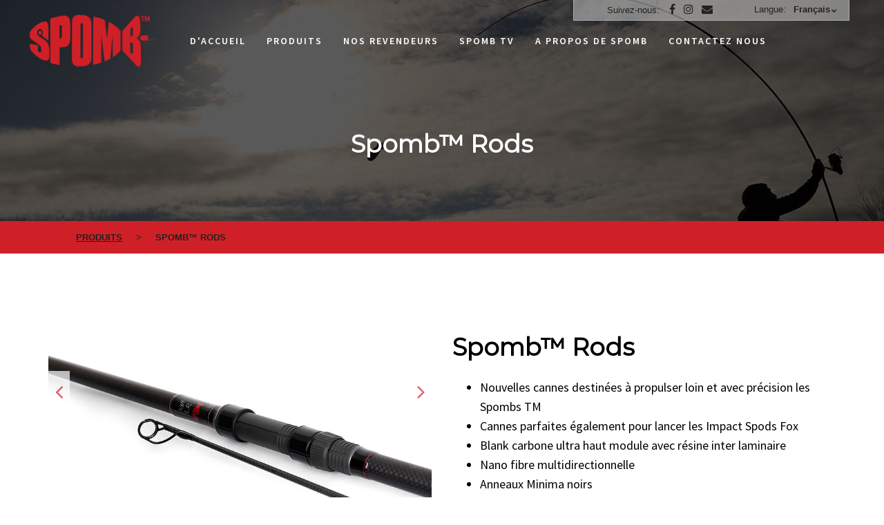

--- FILE ---
content_type: text/html; charset=utf-8
request_url: http://www.spomb.com/fr/product/spomb-rods
body_size: 4612
content:

<!doctype html>
<html>
<head>
    <meta charset="utf-8">
    <meta http-equiv="X-UA-Compatible" content="IE=edge,chrome=1">
    <meta name="viewport" content="width=device-width, initial-scale=1.0, maximum-scale=1.0, user-scalable=no">

    <title>Spomb™ Rods -  Spomb Outil d&#39;amor&#231;age innovant new</title>
    <meta name="description" content="">
    <meta name="keywords" content="">

    <link href="/bundles/styles/css?v=TkYhFAZZ7IjkwfAzYzI-md-sZxla_lzR9zNoKruKl-s1" rel="stylesheet"/>

    
    
    <script type="text/javascript" src="//ajax.googleapis.com/ajax/libs/jquery/1.11.1/jquery.min.js"></script>
    <script type="text/javascript" src="//cdnjs.cloudflare.com/ajax/libs/jquery.form/3.50/jquery.form.min.js"></script>
    <script type="text/javascript" src="/App_Plugins/TeaCommerce/Assets/Scripts/tea-commerce.min.js"></script>
	<!-- Global site tag (gtag.js) - Google Analytics -->
    <script async src="https://www.googletagmanager.com/gtag/js?id=UA-1779876-8"></script>
    <script>
        window.dataLayer = window.dataLayer || [];
        function gtag(){dataLayer.push(arguments);}
        gtag('js', new Date());

        gtag('config', 'UA-1779876-8');
    </script>
</head>

<body class="frontpage theme-font-standard theme-color-dark">
    <div class="mobile-nav">
        <nav class="nav-bar">
            
<!-- uncomment this line if you don't want it to appear in the top navigation -->
<a class="nav-link " href="/fr/">D&#39;accueil</a>
            <a class="nav-link" href="/fr/produits/">Produits</a>
            <a class="nav-link" href="/fr/nos-revendeurs/">Nos Revendeurs</a>
            <a class="nav-link" href="/fr/spomb-tv/">Spomb TV</a>
            <a class="nav-link" href="/fr/a-propos-de-spomb/">A propos de Spomb</a>
            <a class="nav-link" href="/fr/contactez-nous/">Contactez nous</a>







            
<div class="menu-block languages">
    <ul class="flags ib-wrap">
                <li class="flag ib en">
                    <a class="en value" href="/">
                            <img src="/media/1024/uk.jpg" alt="English" />
                    </a>
                </li>
                <li class="flag ib nl">
                    <a class="nl value" href="/nl/">
                            <img src="/media/1041/netherlands.jpg" alt="Nederlands" />
                    </a>
                </li>
                <li class="flag ib de">
                    <a class="de value" href="/de/">
                            <img src="/media/1038/germany.jpg" alt="Deutsch" />
                    </a>
                </li>
                <li class="flag ib it">
                    <a class="it value" href="/it/">
                            <img src="/media/1040/italy.jpg" alt="italiano" />
                    </a>
                </li>
                <li class="flag ib cs">
                    <a class="cs value" href="/cs/">
                            <img src="/media/1036/czech-republic.jpg" alt="čeština" />
                    </a>
                </li>
                <li class="flag ib pl">
                    <a class="pl value" href="/pl/">
                            <img src="/media/1042/poland.jpg" alt="polski" />
                    </a>
                </li>
                <li class="flag ib hu">
                    <a class="hu value" href="/hu/">
                            <img src="/media/1039/hungary.jpg" alt="magyar" />
                    </a>
                </li>
                <li class="flag ib ro">
                    <a class="ro value" href="/ro/">
                            <img src="/media/1043/romania.jpg" alt="rom&#226;nă" />
                    </a>
                </li>
                <li class="flag ib ru">
                    <a class="ru value" href="/ru/">
                            <img src="/media/1044/russia.jpg" alt="русский" />
                    </a>
                </li>
    </ul>
</div>

        </nav>
    </div>

    <header class="header">
        <div class="picker">
            
<div class="social-media ib">
    <ul class="icons ib-wrap">
        <li class="label ib">Suivez-nous:</li>
                    <li class="icon facebook ib"><a href="http://www.facebook.com/pages/Spomb-Limited/245615852146134?ref=ts" target="_blank"><span class="fa fa-facebook"></span></a></li>
                    <li class="icon instagram ib"><a href="https://www.instagram.com/spomb" target="_blank"><span class="fa fa-instagram"></span></a></li>
                            <li class="icon email ib"><a href="mailto:info@spomb.com"><span class="fa fa-envelope"></span></a></li>
    </ul>
</div>


            


            

<div class="language-selector ib">
    <div class="text-dropdown">
        <div class="dropdown-selected" id="site-language-dropdown">
            <span class="label">Langue:</span>
            <span class="value">fran&#231;ais</span>
        </div>
        <ul class="dropdown-values">
                <li class="en">
                    <a class="en value" href="/">English</a>
                </li>
                <li class="nl">
                    <a class="nl value" href="/nl/">Nederlands</a>
                </li>
                <li class="de">
                    <a class="de value" href="/de/">Deutsch</a>
                </li>
                <li class="fr">
                    <a class="fr value" href="/fr/">fran&#231;ais</a>
                </li>
                <li class="it">
                    <a class="it value" href="/it/">italiano</a>
                </li>
                <li class="cs">
                    <a class="cs value" href="/cs/">čeština</a>
                </li>
                <li class="pl">
                    <a class="pl value" href="/pl/">polski</a>
                </li>
                <li class="hu">
                    <a class="hu value" href="/hu/">magyar</a>
                </li>
                <li class="ro">
                    <a class="ro value" href="/ro/">rom&#226;nă</a>
                </li>
                <li class="ru">
                    <a class="ru value" href="/ru/">русский</a>
                </li>
        </ul>
    </div>
</div>

        </div>
        <div class="logo">
            
                <div class="nav-link--home">
                    <img class="logo-image" src="/media/1001/logo.png" alt="Spomb Outil d&#39;amor&#231;age innovant">
                </div>
        </div>

        <nav class="nav-bar top-nav">
            
<!-- uncomment this line if you don't want it to appear in the top navigation -->
<a class="nav-link " href="/fr/">D&#39;accueil</a>
            <a class="nav-link" href="/fr/produits/">Produits</a>
            <a class="nav-link" href="/fr/nos-revendeurs/">Nos Revendeurs</a>
            <a class="nav-link" href="/fr/spomb-tv/">Spomb TV</a>
            <a class="nav-link" href="/fr/a-propos-de-spomb/">A propos de Spomb</a>
            <a class="nav-link" href="/fr/contactez-nous/">Contactez nous</a>







        </nav>

        <div class="mobile-nav-handler">
            <div class="hamburger lines" id="toggle-nav">
                <span></span>
            </div>
        </div>
    </header>

    <main>
        
<!-- for the section we want to show the shop header -->

<section class="section section--themed section--header section--content-center-bottom" style="background-image:URL(/images/section-banner.jpg); background-size:cover;background-position:center;background-repeat:no-repeat;">
    <div class="section__hero-content">
        <h1 class="no-air">Spomb™ Rods</h1>
    </div>
</section>
<section>
    <div id="site-breadcrumb">
        <div class="container">
            <ul class="crumbs ib-wrap">
                <li class="crumb ib"><a style="" href="/fr/produits/">Produits</a></li>
                <li class="crumb ib">Spomb™ Rods</li>
            </ul>
        </div>
    </div>
</section>

<section class="section">
    <div class="container">
        <div class="row">
            <div class="col-md-6">
                <div id="product-gallery">
                    <div class="product-image-container" id="gallery-slider">
                        <!--<img class="product-image" src="/media/1157/spomb-13ft_lr_cu01.jpg" />-->
                                <div class="item">
                                    <img src="/media/1157/spomb-13ft_lr_cu01.jpg" alt="spomb-13ft_lr_cu01jpg" />
                                </div>
                                <div class="item">
                                    <img src="/media/1179/img_8045-2.jpg" alt="img_8045-2jpg" />
                                </div>
                                <div class="item">
                                    <img src="/media/1174/img_2487.jpg" alt="img_2487jpg" />
                                </div>
                                <div class="item">
                                    <img src="/media/1175/img_3048.jpg" alt="img_3048jpg" />
                                </div>
                                <div class="item">
                                    <img src="/media/1178/img_7897.jpg" alt="img_7897jpg" />
                                </div>
                                <div class="item">
                                    <img src="/media/1177/img_3086.jpg" alt="img_3086jpg" />
                                </div>
                                <div class="item">
                                    <img src="/media/1176/img_3057.jpg" alt="img_3057jpg" />
                                </div>
                                <div class="item">
                                    <img src="/media/1150/spomb-12ft_mr_cu01.jpg" alt="spomb-12ft_mr_cu01jpg" />
                                </div>
                                <div class="item">
                                    <img src="/media/1148/spomb_cu07_12ft_mr.jpg" alt="spomb_cu07_12ft_mrjpg" />
                                </div>
                                <div class="item">
                                    <img src="/media/1152/spomb_cu01.jpg" alt="spomb_cu01jpg" />
                                </div>
                                <div class="item">
                                    <img src="/media/1153/spomb_cu02.jpg" alt="spomb_cu02jpg" />
                                </div>
                                <div class="item">
                                    <img src="/media/1155/spomb_cu04.jpg" alt="spomb_cu04jpg" />
                                </div>
                                <div class="item">
                                    <img src="/media/1156/spomb_cu05_13ft_lr.jpg" alt="spomb_cu05_13ft_lrjpg" />
                                </div>
                                <div class="item">
                                    <img src="/media/1154/spomb_cu03.jpg" alt="spomb_cu03jpg" />
                                </div>
                                <div class="item">
                                    <img src="/media/1151/spomb-12ft_mr_main.jpg" alt="spomb-12ft_mr_mainjpg" />
                                </div>
                                <div class="item">
                                    <img src="/media/1158/spomb-13ft_lr_main.jpg" alt="spomb-13ft_lr_mainjpg" />
                                </div>
                    </div>
                    <div class="gallery-thumbnails">
                                <div class="thumbnail left">
                                    <img src="/media/1157/spomb-13ft_lr_cu01.jpg" alt="spomb-13ft_lr_cu01jpg" width="100" />
                                </div>
                                <div class="thumbnail left">
                                    <img src="/media/1179/img_8045-2.jpg" alt="img_8045-2jpg" width="100" />
                                </div>
                                <div class="thumbnail left">
                                    <img src="/media/1174/img_2487.jpg" alt="img_2487jpg" width="100" />
                                </div>
                                <div class="thumbnail left">
                                    <img src="/media/1175/img_3048.jpg" alt="img_3048jpg" width="100" />
                                </div>
                                <div class="thumbnail left">
                                    <img src="/media/1178/img_7897.jpg" alt="img_7897jpg" width="100" />
                                </div>
                                <div class="thumbnail left">
                                    <img src="/media/1177/img_3086.jpg" alt="img_3086jpg" width="100" />
                                </div>
                                <div class="thumbnail left">
                                    <img src="/media/1176/img_3057.jpg" alt="img_3057jpg" width="100" />
                                </div>
                                <div class="thumbnail left">
                                    <img src="/media/1150/spomb-12ft_mr_cu01.jpg" alt="spomb-12ft_mr_cu01jpg" width="100" />
                                </div>
                                <div class="thumbnail left">
                                    <img src="/media/1148/spomb_cu07_12ft_mr.jpg" alt="spomb_cu07_12ft_mrjpg" width="100" />
                                </div>
                                <div class="thumbnail left">
                                    <img src="/media/1152/spomb_cu01.jpg" alt="spomb_cu01jpg" width="100" />
                                </div>
                                <div class="thumbnail left">
                                    <img src="/media/1153/spomb_cu02.jpg" alt="spomb_cu02jpg" width="100" />
                                </div>
                                <div class="thumbnail left">
                                    <img src="/media/1155/spomb_cu04.jpg" alt="spomb_cu04jpg" width="100" />
                                </div>
                                <div class="thumbnail left">
                                    <img src="/media/1156/spomb_cu05_13ft_lr.jpg" alt="spomb_cu05_13ft_lrjpg" width="100" />
                                </div>
                                <div class="thumbnail left">
                                    <img src="/media/1154/spomb_cu03.jpg" alt="spomb_cu03jpg" width="100" />
                                </div>
                                <div class="thumbnail left">
                                    <img src="/media/1151/spomb-12ft_mr_main.jpg" alt="spomb-12ft_mr_mainjpg" width="100" />
                                </div>
                                <div class="thumbnail left">
                                    <img src="/media/1158/spomb-13ft_lr_main.jpg" alt="spomb-13ft_lr_mainjpg" width="100" />
                                </div>
                    </div>
                </div>
                    <div class="order-block options" style="margin-top:10px;">
                        <h5 style="margin:0px;padding:0px;">Options du produit</h5>
                        <table style="width: 100%;color: #808080">
                            <tr>
                                <td><h5>code produit</h5></td>
                                <td><h5>Option</h5></td>
                                <td><h5>RRP</h5></td>
                                <td>&nbsp;</td>
                            </tr>
                                <tr>
                                    <td style="padding-right:5px;padding-bottom:5px;">DRD002</td>
                                    <td style="padding-left:5px;padding-bottom:5px;">Spomb Rod 12ft LR</td>
                                        <td style="padding-left:5px;padding-bottom:5px;">&euro;219,99 <span>RRP</span></td>
                                                                            <td>&nbsp;</td>
                                </tr>
                                <tr>
                                    <td style="padding-right:5px;padding-bottom:5px;">DRD003</td>
                                    <td style="padding-left:5px;padding-bottom:5px;">Spomb Rod 13ft LR</td>
                                        <td style="padding-left:5px;padding-bottom:5px;">&euro;229,99 <span>RRP</span></td>
                                                                            <td>&nbsp;</td>
                                </tr>
                        </table>
                    </div>
            </div>
            <div class="col-md-6">
                <h1>Spomb™ Rods</h1>
                    <div class="product-teaser"><ul>
<li>Nouvelles cannes destinées à propulser loin et avec précision les Spombs TM</li>
<li>Cannes parfaites également pour lancer les Impact Spods Fox</li>
<li>Blank carbone ultra haut module avec résine inter laminaire</li>
<li>Nano fibre multidirectionnelle</li>
<li>Anneaux Minima noirs</li>
<li>Anneau de départ 50mm sur les trois modèles</li>
<li>Porte moulinet Fuji DPS 18mm</li>
<li>Trois modèles disponibles : 12 pieds distances moyennes, 12 pieds longues distances et 13 pieds longues distances</li>
</ul></div>

                <!--<div class="product-price">&#163; 0,00</div>-->
                


            </div>
        </div>
    </div>
</section>
<section class="section section--sand">
    <div class="container">
        <!-- todo: Check if grid is empty via a property value converter -->
        


    <div class="umb-grid">
                <div class="grid-section">
    <div >
        <div class="row clearfix">
            <div class="col-md-12 column">
                <div >
                            
    
    
        <h1>SPOMB TV - Spomb Rods</h1>
    


                            
    

<div class="video-wrapper">
	<iframe width="360" height="203" src="https://www.youtube.com/embed/t3rlP8lN80Y?feature=oembed" frameborder="0" allow="accelerometer; autoplay; encrypted-media; gyroscope; picture-in-picture" allowfullscreen></iframe>
</div>


                </div>
            </div>        </div>
    </div>
                </div>
    </div>



    </div>
</section>
    </main>

    <footer class="section--themed">
        <div class="container">
            <div class="row">
                <div class="col-md-4 ta-center">
                    <a href="https://anglingtrust.net/membership/ " target="_blank">
                        <img src="/images/Trade-Associate-logo.jpg" alt="Trade Association" width="100" style="float: left;" />
                    </a>
                </div>
                <div class="col-md-8 ta-center">
                    
                    Fox International Group Limited - &#169; Spomb
                </div>
            </div>
        </div>
    </footer>

    <script src="/bundles/jquery?v=9GpbA9wk2Bi-j5TxLrGeru9Xu05SDjlL1fMgH9J60N41"></script>

    <script src="/bundles/jqueryvalidate?v=E41xpJagOkV_AIQZwAymUIv0kREz8mBBHSUcgruuReU1"></script>

    <script src="/bundles/plugins?v=YLwNzUVgGqLGAPMSTCIhESoaXPI95GFabhxoosVDqNQ1"></script>

    <script src="/bundles/scripts?v=gtK-sNTUbYgraEVTKujEZnQoFuyBtmpcdfp8JBAig3Q1"></script>

    
    <script src="/scripts/cart.js"></script>
    <script src="/scripts/teaCommerceEvents.js"></script>
</body>

</html>


--- FILE ---
content_type: application/javascript
request_url: http://www.spomb.com/scripts/cart.js
body_size: 3578
content:
/**********************************
  * CART
***********************************/
jQuery(function () {
  //Get the carts information step
  var cartContainerInformation = jQuery('.cartContainer.information');
  if (cartContainerInformation[0]) {

    //Country regions
    var countryRegionWrappers = cartContainerInformation.find('.countryRegionWrapper');

    //Each country region wrapper is removed from the DOM
    countryRegionWrappers.each(function () {
      var countryRegionWrapper = jQuery(this),
          id = countryRegionWrapper.find('select').attr('id');
      countryRegionWrapper.after('<div id="' + id + '"></div>').remove();
    });

    //When a country is selected a country region select field is shown if necessary
    cartContainerInformation.on('change', '.countrySelect', function() {
      var countrySelect = jQuery(this),
          countrySelectWrap = countrySelect.closest('.form-group').parent(),
          selector = countrySelect.children(':checked').attr('data-country-region-selector'),
          placeholder = jQuery(selector),
          countryRegionWrapper = null;

      //Find a country region select if one is available
      for (var i = 0; i < countryRegionWrappers.length; i++) {
        if (countryRegionWrappers.eq(i).find('select').attr('id') === placeholder.attr('id')) {
          countryRegionWrapper = countryRegionWrappers.eq(i);
          break;
        }
      }

      //remove all shown country region selects and show the correct one
      countrySelectWrap.children('.countryRegionWrapper').remove();
      if (countryRegionWrapper) {
        placeholder.after(countryRegionWrapper);
      }
    });

    //Trigger change on country selects to show first country regions
    cartContainerInformation.find('.countrySelect').change();
  }

  //Accept conditions check
  jQuery('body').on('click', '.cartContainer.accept button[type=submit]', function() {
    if (!jQuery('#acceptConditions').is(':checked')) {
      alert('Please accept our terms and conditions');
      return false;
    }
  });
});
/* CHECKOUT FORM */
function populateShipping(){
    //alert("HELLO");
    var sName = $("#inputFirstName").val();
    $("input[name=shipping_firstName]").val(sName);
    var lName = $("#inputLastName").val();
    $("input[name=shipping_lastName]").val(lName);
    var address = $("#inputAddress").val();
    $("input[name=shipping_streetAddress]").val(address);
    var zip = $("#inputZipCode").val();
    $("input[name=shipping_zipCode]").val(zip);
    var city = $("#inputCity").val();
    $("input[name=shipping_city]").val(city);
    var county = $("#inputCounty").val();
    $("input[name=shipping_county]").val(county);
}

/*CART STOCKCHECK*/
function removeFromBasket(sid, oid) {
    TC.removeOrderLine({storeId:sid, orderLineId: oid});
}
function displayNoStockMessageBasket(productcode, sid, pid, oid) {
    //$("#" + productcode + " #message").html("Product: " + productcode + " - StoreID: " + sid + " - ProductId: " + pid + " - OrderID: " + oid);
    $("#" + productcode).fadeIn(1000);
    //$("#" + productcode).fadeIn(1000);
    TC.removeOrderLine({ storeId: sid, orderLineId: oid });
}

function stockCheckBasket(pCode, productType, sid, pid, orderlineId) {
    //alert("product: " + pCode);
    var warehouse = "M1"
    //set warehouse if spare
    if (productType === 'suk') {
        warehouse = "CS";
    } else if (productType === 'seu') {
        warehouse = "B3";
    }

    var dataString = 'code=' + pCode + '&wh=' + warehouse + '&sid=' + sid + '&pid=' + pid + '&oid=' + orderlineId;
    var settings = {
        url: "/transfer/stockcheck.php",
        data: dataString,
        type: 'GET',
        dataType: 'json',
        contentType: "application/json; charset=UTF-8"
    };
    var maxTries = 3;
    var interval = 200;

    new AjaxRetry(settings, maxTries, interval).done(function (result) {
        console.log("Activity check ajax call succeeded!");
        if (result.stocklevel !== null) {
            ////remove item if outstock & display messsage                       
            //$("#stock").empty();
            //$("#stock").html(result.stocklevel);
            if (result.stocklevel < 1) {
                displayNoStockMessageBasket(result.productcode, result.sid, result.pid, result.oid);
            }
        }
        //if (result.bin !== null) {                       
        //$("#bin").empty();
        //$("#bin").html(result.bin);
        //}
    })
        .fail(function (error, textStatus) {
            console.log("Activity check ajax call failed :'(");
            console.log("2: " + error.status + " " + textStatus);
            displayNoStockMessageBasket(pCode, sid, pid, orderlineId);
        })
        .always(function (resp) {
            console.log("Activity check ajax call is over.");
            //console.log(settings);
        });
}            

////display check availability form
jQuery(document).ready(function ($) {
    $('#cAvailable').click(function () {
        $.ajax({
            url: $(this).data('url'),
            type: 'GET',
            cache: false,
            success: function (result) {
                $('#main-check .availability-check .container #js-formHolder').html(result);
                //console.log(result);
                $("select").each(function (index) {
                    if ($(this).parent().hasClass("styled_select")) return;
                    $(this).wrap("<div class='styled_select'>");
                    var targetValue = $(this).val();
                    var selectedValue = $(this).find(":selected").text();
                    var targetDataClass = $(this).find("option[value='" + targetValue + "']").attr("data-class");
                    $(this).parent().attr("value", selectedValue);
                });

                $(".styled_select select").on("change", function (e) {
                    var targetValue = $(this).val();
                    var targetDataClass = $(this).find("option[value='" + targetValue + "']").attr("data-class");
                    var selectedValue = $(this).find(":selected").text();
                    $(this).parent().attr("value", selectedValue);
                });
                //add pcode
                var pCode = $("#pcode").html();
                $("#sparesForm #Product").val(pCode);
            }
        });
        return false;
    });
});              


//STOCKCHECK
//ajax function
function AjaxRetry(settings, maxTries, interval) {
    var self = this;
    this.settings = settings;
    this.maxTries = typeof maxTries === "number" ? maxTries : 0;
    this.completedTries = 0;
    this.interval = typeof interval === "number" ? interval : 0;

    // Return a promise, so that you can chain methods
    // as you would with regular jQuery ajax calls
    return tryAjax().promise();

    function tryAjax(deferred) {
        console.log("Trying ajax #" + (self.completedTries + 1));
        var d = deferred || $.Deferred();
        $.ajax(self.settings)
            .done(function (data) {
                // If it succeeds, don't keep retrying
                d.resolve(data);
            })
            .fail(function (error, textStatus) {
                self.completedTries++;
                console.log("1" + error.status + textStatus);
                // Recursively call this function again (after a timeout)
                // until either it succeeds or we hit the max number of tries
                if (self.completedTries < self.maxTries) {
                    console.log("Waiting " + interval + "ms before retrying...");
                    setTimeout(function () {
                        tryAjax(d);
                    }, self.interval);
                } else {
                    d.reject(error);
                }
            });
        return d;
    }
}

function getStockLevel(pCode, wh, sid, pid, title, productType) {
    var dataString = 'code=' + pCode + '&wh=' + wh + '&sid=' + sid + '&pid=' + pid;
    var settings = {
        url: "/transfer/stockcheck.php",
        data: dataString,
        type: 'GET',
        dataType: 'json',
        contentType: "application/json; charset=UTF-8"
    };
    var maxTries = 3;
    var interval = 200;

    new AjaxRetry(settings, maxTries, interval).done(function (result) {
        console.log("Activity check ajax call succeeded!");
        if (result.stocklevel !== null) {
            //remove item if outstock & display messsage
            if (result.stocklevel < 1) {
                displayNoStockMessage(result.productcode, result.sid, result.pid, title, productType);
            }
        }
        //if (result.bin !== null) {                       
        //$("#bin").empty();
        //$("#bin").html(result.bin);
        //}
    })
        .fail(function (error, textStatus) {
            console.log("Activity check ajax call failed :'(");
            console.log("2: " + error.status + " " + textStatus);
            //error no stock
            displayNoStockMessage(pCode, sid, pid, title, productType);
        })
        .always(function (resp) {
            console.log("Activity check ajax call is over.");
            //console.log(settings);
        });
}

function displayNoStockMessage(pCode, sid, pid, title, productType) {
    $("#stockMessage #pcode").html(pCode);
    $("#sparesForm #Spare").val(pCode);
    $("#stockMessage").fadeIn(1000);
    ///remove item from basket store id and product id
    //TC.addOrUpdateOrderLine({storeId:sid, productIdentifier:pid, quantity:-1, properties:{title:title,type:productType}})
    //find order line and remove item
    var order = TC.getCurrentOrder({ storeId: sid });
    var countOrders = order.orderLines.length;
    for (var i = 0; i < countOrders; i++) {
        if (order.orderLines[i].sku === pid) {
            TC.removeOrderLine({ storeId: sid, orderLineId: order.orderLines[i].id });
            //alert(order.orderLines[i].name + "-" + order.orderLines[i].id);                        
        }
    }
    //console.log(order);
}

$(document).on('click', '.stockcheck', function () {
    $("#stockMessage").hide();
    var productCode = $(this).attr("data-pcode");
    var productType = $(this).attr("data-type");
    var title = $(this).attr("data-title");
    var sid = $(this).attr("data-sid");
    var productId = $(this).attr("data-pid");
    var warehouse = "M1";
    //set warehouse if spare
    if (productType === 'suk') {
        warehouse = "CS";
    } else if (productType === 'seu') {
        warehouse = "B3";
    }
    //check stock
    $.when(TC.addOrUpdateOrderLine).done(function () {
        getStockLevel(productCode, warehouse, sid, productId, title, productType);
    });




});

--- FILE ---
content_type: application/javascript
request_url: http://www.spomb.com/scripts/teaCommerceEvents.js
body_size: 1027
content:
/**********************************
  * TEA COMMERCE EVENTS
***********************************/
//Global variables
var cartUpdateTimeout = null,
    cartTimeoutStart = null,
    cartMinimumTimeout = 1000; //The minimum time to show the user a change is happening. Otherwise he might not get to see it.

//When an orderline is being updated
TC.bind('beforeAddOrUpdateOrderLine', function (data, jQForm) {
  //Start loading the minicart
  jQuery('#minicart').addClass('loading');
  if (jQForm && jQForm[0]) {
    jQForm.addClass('loading');
  }
  //Set start time for the change event
  cartTimeoutStart = new Date().getTime();
  //Clear any old cart update timeouts
  window.clearTimeout(cartUpdateTimeout);
});

//After the cart have been updated
TC.bind('afterCartUpdated', function (data, jQForm) {

  var cartTimeoutEnd = new Date().getTime(), //Set end time for the change event
      timePast = cartTimeoutEnd - cartTimeoutStart,//Calculate the time since start
      timeLeft = timePast > cartMinimumTimeout ? 0 : cartMinimumTimeout - timePast, //Calculate the time left to show loading status
      miniCart = jQuery('#minicart');

  //Set a timeout for the remainder of the time
  cartUpdateTimeout = window.setTimeout(function () {
    //Remove loading status from the mini cart
    miniCart.removeClass('loading');
    if (jQForm && jQForm[0]) {
      //Remove loading status from the form if there is one
      jQForm.removeClass('loading');
    }
    //If an order have been returned we need to update the UI
    if (data.order) {
      //Update quantity
      miniCart.find('.quantity').text(data.order.totalQuantity);
      //Update the total price
      miniCart.find('.totalPrice').text(data.order.subtotalPrice.value.withVatFormatted);

      //Update css classes on the minicart depending on the order status
      miniCart.removeClass('oneItem empty');
      if (data.order.totalQuantity > 0) {
        miniCart.find('a').removeClass('disabled');
        if (data.order.totalQuantity === 1) {
          miniCart.addClass('oneItem');
        }
      } else if (data.order.totalQuantity === 0) {
        miniCart.addClass('empty');
        miniCart.find('a').addClass('disabled');
      }
    }
  }, timeLeft);
}); 
                

--- FILE ---
content_type: text/javascript; charset=utf-8
request_url: http://www.spomb.com/bundles/scripts?v=gtK-sNTUbYgraEVTKujEZnQoFuyBtmpcdfp8JBAig3Q1
body_size: 3726
content:
function spomb(){var n,t,i;if($("#gallery-slider").slick({draggable:!1,fade:!1,autoplay:!0,slidesToShow:1,slidesToScroll:1,prevArrow:"<button type='button' class='slick-prev'><span class='fa fa-angle-left'><\/span><\/button>",nextArrow:"<button type='button' class='slick-next'><span class='fa fa-angle-right'><\/span><\/button>"}),n=$("#product-gallery"),n.length){t=n.find("#gallery-slider");i=n.find(".thumbnail");i.on("click",function(){var n=$(this);n.addClass("active").siblings().removeClass("active");t.slick("slickGoTo",n.index())})}$(".js-youtube-rotator").slick({slidesToShow:5,slidesToScroll:1,prevArrow:"<button type='button' class='slick-prev'><span class='fa fa-angle-left'><\/span><\/button>",nextArrow:"<button type='button' class='slick-next'><span class='fa fa-angle-right'><\/span><\/button>",focusOnSelect:!0,responsive:[{breakpoint:1150,settings:{slidesToShow:4}},{breakpoint:850,settings:{slidesToShow:3}},{breakpoint:600,settings:{slidesToShow:2}},{breakpoint:480,settings:{slidesToShow:1}}]})}var Fox=function(){var n=(new Date).getTime(),f=function(){var f=function(){u(".fancybox","fancybox",{padding:0,afterShow:function(){var n,t;if(window.hiddenMaps.length)for(n=0;n<window.hiddenMaps.length;n++)t=window.mapObjects[window.hiddenMaps[n]],setTimeout(function(){google.maps.event.trigger(t,"resize");$(window).resize()},1e3)}});h();c();l();a();e();s();o();t('"document.ready" events completed in '+i(n))},v=function(){r();u(".slick","slick");t('"window.load" events completed in '+i(n))},y=function(){r();t('"window.resize" events completed in '+i(n))};return{__d:f,__w:v,__r:y}}(),y=$(window),p=$(document),e=function(){var t,n;t=$(".mobile-menu-toggle");n=$("#mobile-menu");t.on("click",function(){n.toggleClass("visible")});n.find(".menu-close").on("click",function(){n.removeClass("visible")})},o=function(){var n,t;n=$(".mobile-top-trigger");n.length&&(t=setInterval(function(){$(window).scrollTop()>250?n.addClass("visible"):n.removeClass("visible")},250))},r=function(){var t,e,i,n,o,r,u,s,f;if(e=$(window).width(),t=[{tallest:$(".block.instagram-feed"),others:[$(".block.syndicate-sign-up")],breakpoints:{from:650,to:1150}}],t.length)for(i=0;i<t.length;i++){if(n=t[i],o=n.hasOwnProperty("tallest")&&n.tallest.length,r=n.hasOwnProperty("others")&&n.others.length,n.hasOwnProperty("breakpoints")?n.breakpoints.hasOwnProperty("to")?n.breakpoints.hasOwnProperty("from")||(n.breakpoints.from=9999):n.breakpoints.to=0:n.breakpoints={from:0,to:9999},r)for(u=0;u<n.others.length;u++)n.others[u].length||(r=!1);if(o&&r)for(s=e<=n.breakpoints.to&&e>=n.breakpoints.from?n.tallest.height():"auto",f=0;f<n.others.length;f++)n.others[f].css("height",s)}},s=function(){var n=$(".moveable");n.length&&n.each(function(){var t,n;t=$(this);n=t.data();t.move({breakpoint:n.breakpoint,oldLocation:t.parents(n.parent).find(n.locations._old),newLocation:t.parents(n.parent).find(n.locations._new),methods:{o:n.methods._old,n:n.methods._new}})})};$(".text-dropdown").on("click",function(){$(this).find(".dropdown-values").toggle()});$(".text-dropdown dropdown-values a").on("click",function(){var n=$(this).html();$(this).parents(".dropdown-selected").find("value").html(n)});var h=function(){var n=$(".scroll-to");n.length&&n.each(function(){var n=$(this);n.on("click",function(t){if(t.preventDefault(),n.attr("data-target").length){var i,r;i=n.data("target");r=n.data("target")||750;isNaN(i)&&$(i).length&&(i=$(i).offset().top);isNaN(i)||$("html, body").animate({scrollTop:i},r)}})})},c=function(){var n=$(".product-navigation");if(n.length)n.find(".category").children("a").on("click",function(n){n.preventDefault();$(this).parent(".category").toggleClass("open").siblings(".category").removeClass("open")})},l=function(){var n=$(".product-gallery"),t,i;if(n.length){t=n.find(".gallery-slider");i=n.find(".thumbnail");i.on("click",function(){var n=$(this);n.addClass("active").siblings().removeClass("active");t.slick("slickGoTo",n.index())})}},a=function(){var n=$(".store-finder-store");if(n.length)n.find(".toggle-more-details").on("click",function(n){n.preventDefault();var i,t;i=$(this);t=i.parents(".store, .result");t.hasClass("viewing-more")?(t.removeClass("viewing-more").find(".more-details").stop().slideUp(),i.text("store details")):(t.addClass("viewing-more").find(".more-details").stop().slideDown(),i.text("view less"));t.siblings(".store").removeClass("viewing-more");t.siblings(".store").find(".toggle-more-details").text("store details");t.siblings(".store").find(".more-details").stop().slideUp()})},w=function(n){var u=$(".google-map"),r,f,t,i,e;if(n=n||!1,u.length){for(r=[],f=[],t=0;t<u.length;t++)i=$(u[t]),i.text()!=""&&(e=v(i,i.text(),{fitBoundsOnMultiple:!0}),r.push(e),i.is(":hidden")&&f.push(t));r.length>0&&(window.mapObjects=r,window.hiddenMaps=f)}},v=function(n,t,i){var r,u,e,o,h,c,f,s,l;if(window.maps=[],n=n instanceof $?n[0]:n,i=i||{},r={center:new google.maps.LatLng(0,0),mapTypeId:google.maps.MapTypeId.ROADMAP,zoom:15},i)for(c in i)r[c]=i[c];for(r.zoom=parseInt(r.zoom),r.styles=[{featureType:"water",elementType:"geometry",stylers:[{color:"#aaced9"},{lightness:17}]},{featureType:"landscape",elementType:"geometry",stylers:[{color:"#f5f5f5"},{lightness:20}]},{featureType:"road.highway",elementType:"geometry.fill",stylers:[{color:"#ffffff"},{lightness:17}]},{featureType:"road.highway",elementType:"geometry.stroke",stylers:[{color:"#ffffff"},{lightness:29},{weight:.2}]},{featureType:"road.arterial",elementType:"geometry",stylers:[{color:"#ffffff"},{lightness:18}]},{featureType:"road.local",elementType:"geometry",stylers:[{color:"#ffffff"},{lightness:16}]},{featureType:"poi",elementType:"geometry",stylers:[{color:"#f5f5f5"},{lightness:21}]},{featureType:"poi.park",elementType:"geometry",stylers:[{color:"#dedede"},{lightness:21}]},{elementType:"labels.text.stroke",stylers:[{visibility:"on"},{color:"#ffffff"},{lightness:16}]},{elementType:"labels.text.fill",stylers:[{saturation:36},{color:"#333333"},{lightness:40}]},{elementType:"labels.icon",stylers:[{visibility:"off"}]},{featureType:"transit",elementType:"geometry",stylers:[{color:"#f2f2f2"},{lightness:19}]},{featureType:"administrative",elementType:"geometry.fill",stylers:[{color:"#fefefe"},{lightness:20}]},{featureType:"administrative",elementType:"geometry.stroke",stylers:[{color:"#fefefe"},{lightness:17},{weight:1.2}]}],u=new google.maps.Map(n,r),e=new google.maps.LatLngBounds,o=[],typeof t!="object"&&(t=$.parseJSON(t)),Object.prototype.toString.call(t)!=="[object Array]"&&(t=[t]),h=new google.maps.LatLng(t[0].lat,t[0].lng),f=0;f<t.length;f++)o[f]=new google.maps.Marker({position:new google.maps.LatLng(t[f].lat,t[f].lng),map:u,icon:"images/markers/marker-"+(f+1)+".png"}),e.extend(o[f].position);if(r.hasOwnProperty("removePin")&&r.removePin)for(s=0,l=o.length;s<l;s++)o[s].setMap(null);t.length>1?r.hasOwnProperty("fitBoundsOnMultiple")&&r.fitBoundsOnMultiple==!0?u.fitBounds(e):u.setCenter(e.getCenter()):u.setCenter(h);$(window).on("resize",function(){t.length>1?r.hasOwnProperty("fitBoundsOnMultiple")&&r.fitBoundsOnMultiple==!0?u.fitBounds(e):u.setCenter(e.getCenter()):u.setCenter(h)});return $(n).addClass("map-loaded"),window.maps.push(u),u},t=function(n){window.debug&&console.log("[Fox] "+n)},u=function(n,t,i){return n=n instanceof $?n:$(n),i=i||{},n[t]&&n[t](i),n},i=function(n){var t=(new Date).getTime()-n;return t=t/1e3,t%60+"s"};return{init:f}}();$(document).ready(spomb);$(function(){function n(){$(".js-formHolder").on("submit",".js-ajaxForm",function(){var n=$(this);return $(this).valid()&&$.ajax({url:this.action,type:this.method,data:$(this).serialize(),success:function(t){n.parent(".js-formHolder").html(t)},error:function(n){console.log(n)}}),!1});$("#register").on("click",".continue-button",function(n){n.preventDefault();var t=$(this);return $(".register-wrapper .disabled").removeClass("disabled"),!1});$(".profileHolder").on("click",".profileToggle",function(n){n.preventDefault();var t=$(this);return $.ajax({url:t.data("url"),success:function(n){var i=t.closest(".profileHolder");i.fadeOut(function(){t.closest(".profileHolder").html(n);i.fadeIn()})},error:function(n){console.log(n)}}),!1})}n()});!function e(n,t,i){function r(u,e){var s,h,o;if(!t[u]){if(!n[u]){if(s="function"==typeof require&&require,!e&&s)return s(u,!0);if(f)return f(u,!0);h=new Error("Cannot find module '"+u+"'");throw h.code="MODULE_NOT_FOUND",h;}o=t[u]={exports:{}};n[u][0].call(o.exports,function(t){var i=n[u][1][t];return r(i?i:t)},o,o.exports,e,n,t,i)}return t[u].exports}for(var f="function"==typeof require&&require,u=0;u<i.length;u++)r(i[u]);return r}({1:[function(){!function(){"use strict";$(document).ready(function(){$(window).bind("scroll",function(){$(window).scrollTop()>150?$(".header").addClass("header--fixed"):$(".header").removeClass("header--fixed")});$(".mobile-nav-handler").click(function(){$(".mobile-nav").toggleClass("mobile-nav--open");$(".header").toggleClass("header--hide");$("body").toggleClass("no-scroll");$("#toggle-nav").toggleClass("active")});$(".nav-link").click(function(){$(".mobile-nav").removeClass("mobile-nav--open");$(".header").removeClass("header--hide");$("body").removeClass("no-scroll");$("#toggle-nav").removeClass("active")})})}()},{}]},{},[1])